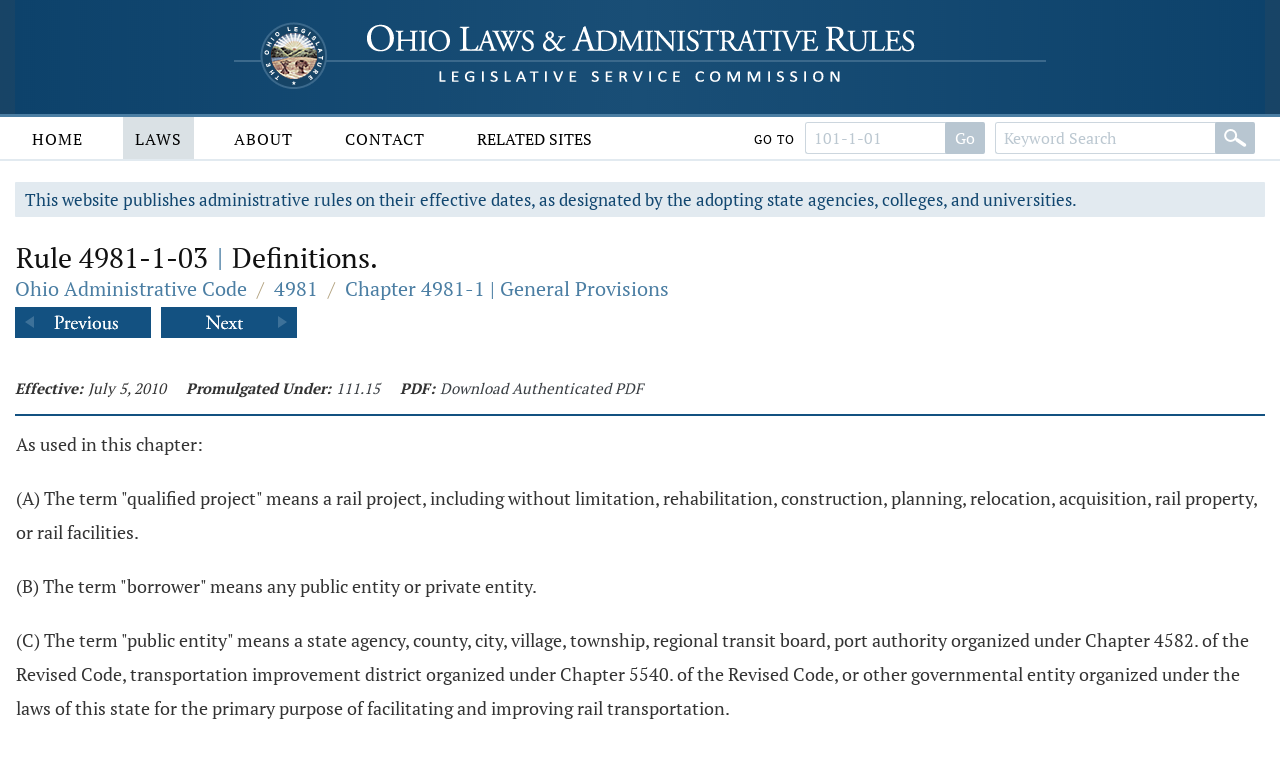

--- FILE ---
content_type: text/html;charset=UTF-8
request_url: https://codes.ohio.gov/ohio-administrative-code/rule-4981-1-03
body_size: 4666
content:
<!DOCTYPE html>
<html lang="en" dir="ltr">

	<head><script async src="https://www.googletagmanager.com/gtag/js?id=G-E4HLMDVMKH"></script> <script> window.dataLayer = window.dataLayer || []; function gtag(){dataLayer.push(arguments);} gtag("js", new Date()); gtag("config", "G-E4HLMDVMKH");</script> <script type="text/javascript"> window._monsido = window._monsido || { token: "87hVpSXvcXqeefK5MDn5QA", statistics: { enabled: true, documentTracking: { enabled: true, documentCls: "monsido_download", documentIgnoreCls: "monsido_ignore_download", documentExt: [], }, }, pageCorrect: { enabled: true, }, pageAssistV2: { enabled: true, theme: "light", mainColor: "#11466e", textColor: "#ffffff", linkColor: "#11466e", buttonHoverColor: "#11466e", mainDarkColor: "#052942", textDarkColor: "#ffffff", linkColorDark: "#FFCF4B", buttonHoverDarkColor: "#FFCF4B", greeting: "Discover your personalization options", direction: "leftbottom", coordinates: "unset unset 3 20", iconShape: "circle", title: "Personalization Options", titleText: "Welcome to PageAssist™ toolbar! Adjust the options below to cater the website to your accessibility needs.", iconPictureUrl: "logo", logoPictureUrl: "", logoPictureBase64: "", languages: [""], defaultLanguage: "", skipTo: false, alwaysOnTop: false, }, }; </script> <script type="text/javascript" async src="https://app-script.monsido.com/v2/monsido-script.js"></script><script type="text/javascript" async src="https://app-script.monsido.com/v2/monsido-script.js"></script><script>window.addEventListener('mon-pageassist-open', function() {console.log('open pa');gtag('event', 'page_assist',{'event_category': 'open'});}); </script><script>window["adrum-app-key"]="AD-AAB-ABP-PTJ";window["adrum-start-time"]=new Date().getTime();</script><script type="text/javascript" src="//cdn.appdynamics.com/adrum/adrum-latest.js"></script>


		<title>Rule 4981-1-03 - Ohio Administrative Code | Ohio Laws</title>

		<meta charset="utf-8" />
		<meta http-equiv="X-UA-Compatible" content="IE=edge" />
		<meta name="viewport" content="width=device-width, initial-scale=1.0, minimum-scale=1.0">

		<link href="/images/global/favicons/apple-touch-icon.png" rel="apple-touch-icon" sizes="180x180">
		<link href="/images/global/favicons/favicon-32x32.png" type="image/png" rel="icon" sizes="32x32">
		<link href="/images/global/favicons/favicon-16x16.png" type="image/png" rel="icon" sizes="16x16">
		<link href="/images/global/favicons/site.webmanifest" rel="manifest">
		<link href="/images/global/favicons/safari-pinned-tab.svg" rel="mask-icon" color="#5bbad5">
		<meta name="msapplication-TileColor" content="#da532c">
		<meta name="theme-color" content="#ffffff">

		<link href="/css/master.css" type="text/css" rel="stylesheet" />

		<link href="/js/libraries/tooltipster/tooltipster.bundle.min.css" type="text/css" rel="stylesheet" />
		<link href="/js/libraries/tooltipster/tooltipster-sidetip-site-tip.min.css" type="text/css" rel="stylesheet" />
		<link href="/js/libraries/timepicker/jquery.timepicker.css" type="text/css" rel="stylesheet" />
		<link href="/js/libraries/jqueryui/css/site/jquery-ui-1.10.2.custom.min.css" type="text/css" rel="stylesheet" />

		<script src="/js/libraries/jquery/jquery-3.3.1.min.js"></script>
		<script src="/js/libraries/jquery/jquery-migrate-3.3.0.min.js"></script>
		<script src="/js/libraries/jqueryui/js/jquery-ui-1.10.2.custom.min.js"></script>

		<script src="/js/libraries/are-you-sure/jquery.are-you-sure.js"></script>
		<script src="/js/libraries/inputmask/jquery.inputmask.min.js"></script>
		<script src="/js/libraries/tooltipster/tooltipster.bundle.min.js"></script>
		<script src="/js/libraries/timepicker/jquery.timepicker.min.js"></script>

		<script src="/js/application/global.js"></script>
		<script src="/js/application/main-menu.js"></script>
		<script src="/js/application/mobile-menu.js"></script>
		<script src="/js/application/ui-config.js"></script>
		<script src="/js/application/utilities.js"></script>
		<script src="/js/application/sortable.js"></script>

	</head>

	<body>

		<a class="skip-to-main" href="#main">Skip to main content</a>
		

	<button id="mobile-navigation-button" class="mobile-navigation-button" aria-label="Mobile Menu Button">
		<span></span>
		<span></span>
		<span></span>
		<span></span>
	</button>

	<nav aria-label="Main Menu" id="mobile-menu" class="mobile-menu">

		<div class="mobile-menu-top">&nbsp;</div>

		<div class="mobile-menu-bottom">

			

				<div class="mobile-search-form-container">

					
					
					

					

						<form action="/ohio-administrative-code/submit-search" class="default-form" method="post">

							<div class="search-bar">

								<div class="search-bar-input">
									<label for="mobile-administrative-code-keywords" class="screen-reader">Administrative Code Keywords</label>
									<input id="mobile-administrative-code-keywords" name="administrative-code-keywords" type="text" maxlength="100"
											placeholder="Keyword Search" autocomplete="off" />
								</div>

								<div class="search-bar-button">
									<button aria-label="Search" type="submit">&nbsp;</button>
								</div>

							</div>

						</form>

						<form action="/ohio-administrative-code/submit-number-search" class="default-form" method="post">

							<div class="search-bar search-bar-number-search">

								<div class="search-bar-input">
									<label for="mobile-administrative-code-number" class="screen-reader">Rule Number</label>
									<input id="mobile-administrative-code-number" name="administrative-code-number" class="short-control" type="text" maxlength="25"
											placeholder="101-1-01" autocomplete="off" />
								</div>

								<div class="search-bar-button">
									<button aria-label="Go to rule" type="submit">Go To Rule</button>
								</div>

							</div>

						</form>

					

					<div class="clear">&nbsp;</div>

				</div>

			

			<ul>

				<li id="laws-menu">

					<button class="menu-header">
						Laws
						<span class="indicator">
							<span class="arrow">&nbsp;</span>
						</span>
					</button>

					<ul class="menu-body" aria-hidden="true" aria-expanded="false">
						<li><a href="/ohio-constitution">Ohio Constitution</a></li>
						<li><a href="/ohio-revised-code">Ohio Revised Code</a></li>
						<li><a href="/ohio-administrative-code">Ohio Administrative Code</a></li>
					</ul>

				</li>

				<li id="about-menu">

					<button class="menu-header">
						About
						<span class="indicator">
							<span class="arrow">&nbsp;</span>
						</span>
					</button>

					<ul class="menu-body" aria-hidden="true" aria-expanded="false">
						<li><a href="/about">About</a></li>
					</ul>

				</li>

				<li id="contact-menu">

					<button class="menu-header">
						Contact
						<span class="indicator">
							<span class="arrow">&nbsp;</span>
						</span>
					</button>

					<ul class="menu-body" aria-hidden="true" aria-expanded="false">
						<li><a href="/contact">Contact</a></li>
					</ul>

				</li>

				<li id="related-sites-menu">

					<button class="menu-header">
						Related Sites
						<span class="indicator">
							<span class="arrow">&nbsp;</span>
						</span>
					</button>

					<ul class="menu-body" aria-hidden="true" aria-expanded="false">
						<li><a href="/related-sites">Related Sites</a></li>
					</ul>

				</li>

			</ul>

		</div>

	</nav>


		

	<button type="button" id="back-to-top" class="back-to-top no-select" onclick="goToTop()">
		<span class="screen-reader">Back To Top</span>
		Top
		<img src="/images/global/icons/back-to-top.png" alt="Back To Top">
	</button>

	<script>

		let backToTopButton = document.getElementById("back-to-top");
		let distanceToShowButton = 20;

		window.onscroll = function ()
		{
			scrollFunction()
		};

		function scrollFunction()
		{
			if (document.body.scrollTop > distanceToShowButton || document.documentElement.scrollTop > distanceToShowButton)
				backToTopButton.style.display = "block";
			else
				backToTopButton.style.display = "none";
		}

		const goToTop = () =>
		{
			const scrollTop = document.documentElement.scrollTop || document.body.scrollTop;

			if (scrollTop > 0)
			{
				window.requestAnimationFrame(goToTop);
				window.scrollTo(0, scrollTop - scrollTop / 5);
			}
		};
	</script>



		<header>

			<div class="header-top">

				<div class="content-frame-medium">

					<div class="header-top-frame">

						<a href="/">
							<div class="home-button">
								<img class="home-logo-large" src="/images/global/logos/home-logo-large.png" alt="Home Button" />
								<img class="home-logo-medium" src="/images/global/logos/home-logo-medium.png" alt="Home Button" />
								<img class="home-logo-small" src="/images/global/logos/home-logo-small.png" alt="Home Button" />
							</div>
						</a>

					</div>

				</div>

			</div>

			<div class="header-bottom no-print">

				<div class="content-frame-large">

					<div class="header-bottom-frame">

						

	<nav aria-label="Main Menu" class="main-menu">

		<ul>

			<li id="home-menu">

				<a class="menu-header" href="/" aria-haspopup="true">
					Home
				</a>

			</li>

			<li id="laws-menu">

				<a class="menu-header active" href="/ohio-constitution" aria-haspopup="true">
					Laws
				</a>

				<ul class="menu-body" aria-hidden="true" aria-expanded="false">
					<li><a href="/ohio-constitution">Ohio Constitution</a></li>
					<li><a href="/ohio-revised-code">Ohio Revised Code</a></li>
					<li><a href="/ohio-administrative-code">Ohio Administrative Code</a></li>
				</ul>

			</li>

			<li id="about-menu">
				<a class="menu-header" href="/about" aria-haspopup="true">
					About
				</a>
			</li>

			<li id="contact-menu">
				<a class="menu-header" href="/contact" aria-haspopup="true">
					Contact
				</a>
			</li>

			<li id="related-sites-menu">
				<a class="menu-header menu-header-condensed" href="/related-sites" aria-haspopup="true">
					Related Sites
				</a>
			</li>

		</ul>

		

		

		

			<div class="inline-search">

				<form action="/ohio-administrative-code/submit-number-search" class="default-form" method="post">

					<div class="search-bar search-bar-number-search">

						<div class="inline-label">
							Go To
						</div>

						<div class="search-bar-input">
							<label for="administrative-code-number" class="screen-reader">Administrative Code Number</label>
							<input id="administrative-code-number" name="administrative-code-number" type="text" maxlength="25" placeholder="101-1-01" autocomplete="off" />
						</div>

						<div class="search-bar-button">
							<button aria-label="Go to section" type="submit">Go</button>
						</div>

					</div>

				</form>

				<form action="/ohio-administrative-code/submit-search" class="default-form" method="post">

					<div class="search-bar">

						<div class="search-bar-input">
							<label for="administrative-code-keywords" class="screen-reader">Administrative Code Keywords</label>
							<input id="administrative-code-keywords" name="administrative-code-keywords" type="text" maxlength="100" placeholder="Keyword Search" autocomplete="off" />
						</div>

						<div class="search-bar-button">
							<button aria-label="Search" type="submit">&nbsp;</button>
						</div>

					</div>

				</form>

			</div>

		
		
	</nav>



					</div>

				</div>

			</div>

		</header>

		<main id="main" tabindex="-1">
			<div class="body-middle">
				

	<div class="content-layout">

		<div class="content-layout-body">

			<div class="content-frame-medium">

				

	

	<div class="section-banner no-print">
		This website publishes administrative rules on their effective dates, as designated by the adopting state agencies, colleges, and
		universities.
	</div>



	<section class="laws-header laws-section-header">

		<h1>Rule 4981-1-03 <span class='codes-separator'>|</span> Definitions.</h1>

		<div class="breadcrumbs">

			<div class="breadcrumbs-node">
				<a href="/ohio-administrative-code">Ohio Administrative Code</a>
			</div>

			<div class="breadcrumbs-separator">/</div>

			<div class="breadcrumbs-node">
				<a href="/ohio-administrative-code/4981">4981 </a>
			</div>

			<div class="breadcrumbs-separator">/</div>

			<div class="breadcrumbs-node">
				<a href="/ohio-administrative-code/chapter-4981-1">Chapter 4981-1 | General Provisions</a>
			</div>

		</div>

		

			<div class="profile-navigator no-print">

				<div class="previous">
					<a href="/ohio-administrative-code/rule-4981-1-01">
						<img src="/images/global/profile-pager/previous.png" alt="Previous">
					</a>
				</div>

				<div class="next">
					<a href="/ohio-administrative-code/rule-4981-1-04">
						<img src="/images/global/profile-pager/next.png" alt="Next">
					</a>
				</div>

			</div>

		

	</section>

	<div class="clear">&nbsp;</div>

	

    

    

    

    

    

 <div>
    

    <div>

        <div class="laws-section-info">

            <div class="laws-section-info-module">
                <div class="label">Effective:</div>
                <div class="value">July 5, 2010</div>
            </div>

            <div class="laws-section-info-module">
                <div class="label">Promulgated Under:</div>
                <div class="value"><a class='section-link' href='/ohio-revised-code/section-111.15'>111.15</a></div>
            </div>

            <div class="laws-section-info-module no-print">
                <div class="label">PDF:</div>
                <div class="value"><a target="_blank" href="/assets/laws/administrative-code/authenticated/4981/0/1/4981-1-03_20100705.pdf">Download Authenticated PDF</a></div>
            </div>
            &nbsp;
        </div>

        <section class="laws-body">

            
                <span><p>As used in this chapter:</p><p class='first-paragraph level-1'>(A) The term "qualified project" means a rail project, including without limitation, rehabilitation, construction, planning, relocation, acquisition, rail property, or rail facilities.</p><p class='first-paragraph level-1'>(B) The term "borrower" means any public entity or private entity.</p><p class='first-paragraph level-1'>(C) The term "public entity" means a state agency, county, city, village, township, regional transit board, port authority organized under Chapter 4582. of the Revised Code, transportation improvement district organized under Chapter 5540. of the Revised Code, or other governmental entity organized under the laws of this state for the primary purpose of facilitating and improving rail transportation.</p><p class='first-paragraph level-1'>(D) The term "private entity" means a corporation, partnership, association, or limited liability company.</p><p class='first-paragraph level-1'>(E) The term "financial assistance" includes any of the following:</p><p class='first-paragraph level-2'>(1) Loans,</p><p class='first-paragraph level-2'>(2) Financing leases,</p><p class='first-paragraph level-2'>(3) Credit enhancements;</p><p class='first-paragraph level-2'>(4) Reserve funds;</p><p class='first-paragraph level-2'>(5) Interest rate subsidies;</p><p class='first-paragraph level-2'>(6) Letters of credit and credit instruments; and</p><p class='first-paragraph level-2'>(7) To provide other forms of debt financing or methods of leveraging funds approved by the Ohio rail development commission (ORDC).</p></span>
            

            

            

            

                <div class="laws-notice">

                    
                        <p>Last updated February 11, 2025 at 9:08 AM</p>
                    

                </div>

            

        </section>

        <section class="laws-history">

            <h2>Supplemental Information</h2>

            <div class="laws-additional-information">

                <strong>Authorized By:</strong>
                <span><a class='section-link' href='/ohio-revised-code/section-4981.14'>4981.14</a></span>
                <br>

                <strong>Amplifies:</strong>
                <span>RC CHAPTER 4981</span>
                <br>

                <!--			<strong>Current Five Year Review Date:</strong>-->
                <!--			<span th:utext="*{mostRecentFiveYearReviewDate.slashesDateFormat}"></span>-->
                <!--			<br>-->

				
					<strong>Five Year Review Date:</strong>
					<span>1/15/2030</span>
					<br>
				

                
                    <strong>Prior Effective Dates:</strong>
                    <span>10/31/1996 (Emer.), 1/10/1997</span>
                    <br>
                

            </div>

        </section>
    </div>
 </div>


	

		<div class="profile-navigator no-print">

			<div class="previous">
				<a href="/ohio-administrative-code/rule-4981-1-01">
					<img src="/images/global/profile-pager/previous.png" alt="Previous">
				</a>
			</div>

			<div class="next">
				<a href="/ohio-administrative-code/rule-4981-1-04">
					<img src="/images/global/profile-pager/next.png" alt="Next">
				</a>
			</div>

		</div>

	



			</div>

			<div class="clear">&nbsp;</div>

		</div>

	</div>


			</div>
		</main>

		<footer>

			<div class="footer-top">&nbsp;</div>

			<div class="footer-bottom">

				<div class="content-frame-medium">

					<div class="footer-section">

						<p class=" no-print">
							<a href="/legal/disclaimer">Disclaimer</a>
							<a href="/contact">Contact</a>
							<a href="/about">About</a>
						</p>

<!--						<p>-->
<!--							<span th:text="${'&copy; ' + copyrightYear + ' Legislative Service Commission.'}">&nbsp;</span><br/>-->
<!--							All Rights Reserved.-->
<!--						</p>-->

					</div>

				</div>

			</div>

		</footer>

	</body>

</html>

--- FILE ---
content_type: text/javascript
request_url: https://codes.ohio.gov/js/application/utilities.js
body_size: 1386
content:
function clearField(elementId)
{
    document.getElementById(elementId).value = '';
}

function showElement(elementId)
{
    document.getElementById(elementId).style.display = "block";
}

function hideElement(elementId)
{
    document.getElementById(elementId).style.display = "none";
}

function toggleVisibility(elementId)
{
    if (document.getElementById(elementId).style.display === 'none')
        document.getElementById(elementId).style.display = "block";
    else
        document.getElementById(elementId).style.display = "none";
}

function checkboxToggle(checkbox, element)
{
    if (document.getElementById(checkbox).checked)
        document.getElementById(element).style.display = 'block';
    else
        document.getElementById(element).style.display = 'none';
}

function checkAll(name)
{
    let checkboxes = document.getElementsByName(name);

    for(let i=0, n=checkboxes.length; i<n; i++)
        checkboxes[i].checked = true;
}

function getRadioChoiceValue(radioChoiceElement)
{
    let selectedValue = null;
    let radioChoice = document.getElementsByName(radioChoiceElement);

    for (let i=0, length=radioChoice.length; i < length; i++)
    {
        if (radioChoice[i].checked)
            selectedValue = radioChoice[i].value;
    }

    return selectedValue;
}

function getSelectValue(selectElementId)
{
    let selectElement = document.getElementById(selectElementId);

    return selectElement.options[selectElement.selectedIndex].value;
}

function getSelectLabel(selectElementId)
{
    let selectElement = document.getElementById(selectElementId);

    return selectElement.options[selectElement.selectedIndex].text;
}

function uncheckAll(name)
{
    let checkboxes = document.getElementsByName(name);

    for(let i=0, n=checkboxes.length; i<n; i++)
        checkboxes[i].checked = false;
}

function itemIsInList(itemList, item, delimiter)
{
    let itemListArray = itemList.split(delimiter);
    let itemFound = false;

    for (let i = 0; i < itemListArray.length; i++)
    {
        if (itemListArray[i] !== item)
            continue;

        itemFound = true;
        break;
    }

    return itemFound;
}

function addItemToList(itemList, item, delimiter)
{
    let items = itemList.split(delimiter);

    if (items.indexOf(item) === -1)
        items.push(item);

    let updatedList = items.join(delimiter);
    updatedList = updatedList.replace(/^,/, '');

    return updatedList;
}

function removeItemFromList(itemList, item, delimiter)
{
    let items = itemList.split(delimiter);

    for (let i = 0; i < items.length; i++)
    {
        if (items[i] === item)
        {
            items.splice(i, 1);
            return items.join(delimiter);
        }
    }

    return itemList;
}

function setDateTimeField(fieldName)
{
    let dateTimeField = document.getElementById(fieldName);
    let dateField = document.getElementById(fieldName + '-date');
    let timeField = document.getElementById(fieldName + '-time');
    let timeValue = '12:00 AM';

    if (timeField.value !== '')
        timeValue = timeField.value;

    if (timeField.value !== '')
        timeValue = timeField.value;

    if (dateField.value === '')
        dateTimeField.value = '';
    else
        dateTimeField.value = dateField.value + ' ' + timeValue;
}

function setDateAndTimeFields(fieldName)
{
    let dateTimeField = document.getElementById(fieldName);
    let dateField = document.getElementById(fieldName + '-date');
    let timeField = document.getElementById(fieldName + '-time');

    if (dateTimeField.value !== '')
    {
        let dateTimeFieldParts = dateTimeField.value.split(' ');

        dateField.value = dateTimeFieldParts[0];

        if (!dateTimeFieldParts[1])
            timeField.value = ' 12:00 AM';
        else
            timeField.value = dateTimeFieldParts[1] + ' ' + dateTimeFieldParts[2];
    }
}

function closePanelControls()
{
    $(".panel-control-body").hide("slide", { direction: "up" }, 10);

    let arrow = $('.panel-control-header .indicator .arrow');
    arrow.removeClass("spin-open");
    arrow.removeClass("spin-close");
    arrow.addClass("spin-close-instant");
}

function clearPanelControl(controlName, optionId)
{
    let checks = document.querySelectorAll('#' + controlName + ' input[type="checkbox"]');

    for (let i = 0; i < checks.length; i++)
    {
        let check = checks[i];

        if (check.id !== optionId && !check.disabled)
            check.checked = false;
    }
}

function configurePanelControl(controlName)
{
    let filterTransitionTime = 100;

    let control = $('#' + controlName);
    let controlHeader = $('#' + controlName + ' .panel-control-header');
    let controlBody = $('#' + controlName + ' .panel-control-body');
    let arrow = $('#' + controlName + ' .panel-control-header .indicator .arrow');

    $(controlHeader).on("click", function ()
    {
        if (controlBody.is(":visible"))
        {
            controlBody.hide("slide", {direction: "up"}, filterTransitionTime);
            arrow.addClass("spin-close");
            arrow.removeClass("spin-open");
            arrow.removeClass("spin-close-instant");
        }
        else
        {
            controlBody.show("slide", {direction: "up"}, filterTransitionTime);
            arrow.addClass("spin-open");
            arrow.removeClass("spin-close");
            arrow.removeClass("spin-close-instant");
        }
    });

    $(document).on("mouseup", function (event)
    {
        let clickedOutsideOfControl = !control.is(event.target) && control.has(event.target).length === 0;
        let clickedInsideDatePicker = false;
        let datePicker = $('#ui-datepicker-div');

        if (datePicker.length)
            clickedInsideDatePicker = datePicker.has(event.target).length > 0;

        if (clickedOutsideOfControl && !clickedInsideDatePicker)
        {
            controlBody.hide("slide", {direction: "up"}, filterTransitionTime);
            arrow.addClass("spin-close");
            arrow.removeClass("spin-open");
            arrow.removeClass("spin-close-instant");
        }
    });

}